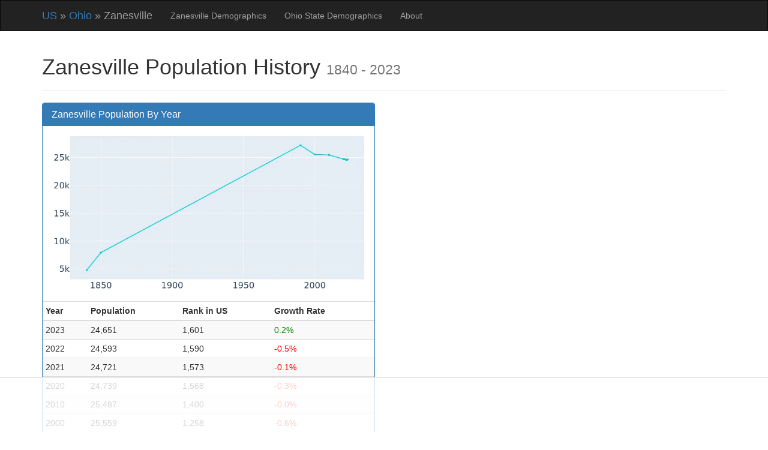

--- FILE ---
content_type: text/html; charset=utf-8
request_url: https://www.biggestuscities.com/city/zanesville-ohio
body_size: 8735
content:

<!DOCTYPE html>
<html lang="en">
    <head>
        <meta charset="utf-8">
        <meta name="viewport" content="width=device-width, initial-scale=1">
        <link rel="apple-touch-icon" sizes="180x180" href="/static/apple-touch-icon.png">
        <link rel="icon" type="image/png" sizes="32x32" href="/static/favicon-32x32.png">
        <link rel="icon" type="image/png" sizes="16x16" href="/static/favicon-16x16.png">
        <link rel="manifest" href="/static/site.webmanifest">
        <meta name="description" content="Access the most recent census population information for Zanesville, Ohio, including a population profile and history.">
        
        

        <title>Zanesville, Ohio Population History | 1840 - 2022</title>

        
        

        

        
        

        <link href="//cdnjs.cloudflare.com/ajax/libs/twitter-bootstrap/3.4.1/css/bootstrap.min.css" rel="stylesheet" crossorigin="anonymous">

        <style>
            
    body {
        font-family: Arial;
    }

    .green {
        color: green;
    }

    .red {
        color: red;
    }

    .margin5 {
        margin-top: 5px;
        margin-bottom: 5px;
    }


            
    .page-header {
        margin-top: 0px;
    }

    .map-image {
        border: 1px solid black;
        margin: 0px auto;
    }

    .population-graph {
        height: 250px;
        margin: 0px auto;
        margin-top: 10px;
        margin-bottom: 20px;
    }

        </style>
        
        
    

    
        <script>
        (function(w, d) {
            w.adthrive = w.adthrive || {};
            w.adthrive.cmd = w.adthrive.cmd || [];
            w.adthrive.plugin = 'adthrive-ads-manual';
            w.adthrive.host = 'ads.adthrive.com';

            var s = d.createElement('script');
            s.async = true;
            s.referrerpolicy='no-referrer-when-downgrade';
            s.src = 'https://' + w.adthrive.host + '/sites/6398ce25079f527cf690f6d2/ads.min.js?referrer=' + w.encodeURIComponent(w.location.href) + '&cb=' + (Math.floor(Math.random() * 100) + 1);
            var n = d.getElementsByTagName('script')[0];
            n.parentNode.insertBefore(s, n);
        })(window, document);
        </script>
    

    </head>

    <body>
        <div class="navbar navbar-inverse" role="navigation" style="margin-bottom: 2px; border-radius: 0;">
            <div class="container">
                <div class="navbar-header">
                    <button type="button" class="navbar-toggle collapsed" data-toggle="collapse" data-target="#navbar" aria-expanded="false" aria-controls="navbar">
                        <span class="icon-bar"></span>
                        <span class="icon-bar"></span>
                        <span class="icon-bar"></span>
                    </button>
                    <span class="navbar-brand">
                        
    <a href="/">US</a>
    &raquo;
    <a href="/oh">Ohio</a>
    &raquo;
    Zanesville

                    </span>
                </div>

                <div id="navbar" class="collapse navbar-collapse">
                    <ul class="nav navbar-nav">
                        
    
        <li>
            <a href="/demographics/oh/zanesville-city">
                Zanesville Demographics
            </a>
        </li>
    
    <li>
        <a href="/demographics/oh">
            Ohio State Demographics
        </a>
    </li>
    <li><a href="/about">About</a></li>

                    </ul>
                </div>
            </div>
        </div>

        
        

        <div class="container" style="margin-top: 20px;">
            
    
    <div class="row row-offcanvas row-offcanvas-right">
        <div class="col-sm-12 col-md-12">
            <div class="page-header">
                <h1>
                    Zanesville Population History
                    <small>1840 - 2023</small>
                </h1>
            </div>
        </div>
    </div>

    <div class="row row-offcanvas row-offcanvas-right">
        <div class="col-lg-6 col-md-6 col-sm-12">
            <div class="panel panel-primary">
                <div class="panel-heading">
                    <h3 class="panel-title">
                        Zanesville Population By Year
                    </h3>
                </div>
                <div class="panel-body text-center">
                    <picture>
                        <source srcset="/city/zanesville-ohio/population-graph" type="image/webp">
                        <img
                          style="object-fit:contain; width: 100%; height: auto;"
                          width="800" height="400"
                          src="/city/zanesville-ohio/population-graph/png"
                          alt="Population Graph For Zanesville, 1840 - 2022" />
                    </picture>
                </div>
                <table class="table table-striped table-condensed table-hover">
                    <thead>
                        <tr>
                            <th>Year</th>
                            <th>Population</th>
                            <th>Rank in US</th>
                            <th>Growth Rate </th>
                        </tr>
                    </thead>
                    <tbody>
                        
                            
                                <tr>
                                    <td>2023</td>
                                    <td>24,651</td>
                                    <td>1,601</td>
                                    
                                        <td><span class="green">
                0.2%
                
            </span>
        </td>
                                    
                                </tr>
                            
                        
                            
                                <tr>
                                    <td>2022</td>
                                    <td>24,593</td>
                                    <td>1,590</td>
                                    
                                        <td>
            <span class="red">
                -0.5%
                
            </span></td>
                                    
                                </tr>
                            
                        
                            
                                <tr>
                                    <td>2021</td>
                                    <td>24,721</td>
                                    <td>1,573</td>
                                    
                                        <td>
            <span class="red">
                -0.1%
                
            </span></td>
                                    
                                </tr>
                            
                        
                            
                                <tr>
                                    <td>2020</td>
                                    <td>24,739</td>
                                    <td>1,568</td>
                                    
                                        <td>
            <span class="red">
                -0.3%
                
            </span></td>
                                    
                                </tr>
                            
                        
                            
                        
                            
                        
                            
                        
                            
                        
                            
                        
                            
                        
                            
                        
                            
                        
                            
                        
                            
                                <tr>
                                    <td>2010</td>
                                    <td>25,487</td>
                                    <td>1,400</td>
                                    
                                        <td>
            <span class="red">
                -0.0%
                
            </span></td>
                                    
                                </tr>
                            
                        
                            
                        
                            
                        
                            
                        
                            
                        
                            
                        
                            
                        
                            
                        
                            
                        
                            
                        
                            
                                <tr>
                                    <td>2000</td>
                                    <td>25,559</td>
                                    <td>1,258</td>
                                    
                                        <td>
            <span class="red">
                -0.6%
                
            </span></td>
                                    
                                </tr>
                            
                        
                            
                                <tr>
                                    <td>1990</td>
                                    <td>27,226</td>
                                    <td>1,026</td>
                                    
                                        <td><span class="green">
                0.9%
                
            </span>
        </td>
                                    
                                </tr>
                            
                        
                            
                                <tr>
                                    <td>1850</td>
                                    <td>7,929</td>
                                    <td>92</td>
                                    
                                        <td><span class="green">
                5.2%
                
            </span>
        </td>
                                    
                                </tr>
                            
                        
                            
                                <tr>
                                    <td>1840</td>
                                    <td>4,766</td>
                                    <td>90</td>
                                    
                                        <td>&ndash;</td>
                                    
                                </tr>
                            
                        
                    </tbody>
                </table>
            </div>
            
            
    
        <h3 style="margin-top: 0px;" id="pop_facts">
            Zanesville Population Facts
        </h3>
    


            
            
            <h4>
            What is the current population of Zanesville?
            </h4>
    <p>
                Based on the latest 2024 data from the US census, the
                current population of Zanesville is 24,651.  Zanesville, Ohio is the 1,601st largest city in the US.
            </p>
            

            
                
                
                <h4>
                What county is Zanesville, Ohio in?
                </h4>
    <p>
                    
                        Zanesville is located entirely in 
                        Muskingum County.
                    
                </p>
                
            

            
                
                    
                    
                    <h4>
                    What is the size of Zanesville, Ohio in square miles?
                    </h4>
    <p>
                        Zanesville has an area of 
                        11.8 square miles.

                        
                        
                    </p>
                    
                
            

            
            
            <h4>
            What was the peak population of Zanesville?
            </h4>
    <p>
                
                    The peak population of Zanesville was in
                    1990, when its population was
                    27,226.
                    
                        In 1990, Zanesville was the
                        1,026th largest city in the US; now
                        its fallen to the 1,601st largest city in
                        the US.
                    
                    Zanesville is currently
                        <span style="color: red;">
                            9.5%
                            smaller
                        </span>
                        than it was in 1990.
                    </p>
                
            </p>
            

            
                
                    
                
                
                <h4>
                    How quickly is Zanesville shrinking?
                    </h4>
    <p>
                    
                        Zanesville has shrunk
                        3.5% 
                        since the year 2000.
                    


                    
                        Zanesville, Ohio's growth is extremely below
                        average.
                        84% of similarly sized
                        cities are growing faster since 2000.
                    
                </p>
                
            

            

            
                
                
                <h4>
                What is the population density of Zanesville, Ohio?
                </h4>
    <p>
                Zanesville has a population density of
                2,165.8 people
                per square mile.

                
                
                </p>
                
            

            
    
        <h3 style="margin-top: 25px;" id="demographics">
            Zanesville Demographics
        </h3>
    


            
                

                
                    
                    
                    <h4>
                    What is the voting age population of Zanesville, Ohio?
                    </h4>
    <p>
                        The total voting age population of Zanesville, Ohio, meaning US citizens 18 or older, is 18,951.  The voting age population is 44.1% male and 55.9% female.
                    </p>
                    
                

                
                
                    
                    
                    <h4>
                    What percentage of Zanesville, Ohio residents are senior citizens?
                    </h4>
    <p>
                        According to the latest census statistics, 17.6% of
                        the residents of Zanesville are 65 or older.
                    </p>
                    
                

                
                    

    
    
        
    

    

    
   
    
        <div class="adthrive-content-ad" style="min-height: 120px;">
            
        </div>
    
                    
                    

                    
                    <h4>
                    What are the racial demographics of Zanesville, Ohio?
                    </h4>
    <p> 
                        The racial demographics of Zanesville are 83.9% White, 7.5% Black, 6.6% Two or more races, 0.9% Other, 0.6% American Indian and 0.5% Asian.
                        
                            Additionally, 2.3% of the population identifies as Hispanic.
                        
                    </p>
                    
                

                
                
                    
                    
                    <h4>
                    What percentage of Zanesville, Ohio residents are below the poverty line?
                    </h4>
    <p>
                        In Zanesville, 30.1% of
                        residents have an income below the poverty line, and the child poverty rate
                        is 50.2%.
                        On a per-household basis,
                        25.9% of families are below
                        the poverty line in Zanesville.
                    </p>
                    
                

                
                
                    
                    
                    <h4>
                    What percentage of Zanesville, Ohio residents are in the labor force?
                    </h4>
    <p>
                        Among those aged 16 and older, 53.4% of
                        Zanesville residents are in the labor force.
                    </p>
                    
                

                

    
    
        
    

    

    
   
    
        <div class="adthrive-content-ad" style="min-height: 120px;">
            
        </div>
    

                
                
                    
                    
                    <h4>
                    What are the education levels among Zanesville, Ohio residents?
                    </h4>
    <p>
                        Among the adult population 25 years old and over,
                        83.6% of
                        Zanesville residents have at least a high school degree or
                        equivalent, 12.1%
                        have a bachelor's degree and 4.8%
                        have a graduate or professional degree.
                    </p>
                    
                

                
                
                    
                    
                    <h4>
                    What percentage of Zanesville, Ohio residents speak a non-English language at home?
                    </h4>
    <p>
                        Among Zanesville residents aged 5 and older, 1.8% of them speak a non-English language at home.
                        Broken down by language:
                        0.6% of residents speak Spanish at home,
                        0.5% speak an Indo-European language, and
                        0.4% speak an Asian language.

                    </p>
                    
                

                
    
        <h3 style="margin-top: 25px;" id="labor">
            Zanesville Income &amp; Labor Statistics
        </h3>
    


                
                
                    
                    
                    <h4>
                    What is the unemployment rate in Zanesville, Ohio?
                    </h4>
    <p>
                        The unemployment rate in Zanesville is 10.2%, which is calculated among residents aged 16 or older who are in the labor force.
                    </p>
                    
                

                
                
                    
                    
                    <h4>
                    What percentage of Zanesville, Ohio residents work for the government?
                    </h4>
    <p>
                        In Zanesville, 7.9% of the
                        residents in the non-military labor force 
                        are employed by the local, state and federal government.
                    </p>
                    
                

                

    
    
        
    

    

    
   
    
        <div class="adthrive-content-ad" style="min-height: 120px;">
            
        </div>
    

                
                
                    
                    
                    <h4>
                    What is the median income in Zanesville, Ohio?
                    </h4>
    <p>
                        The median household income in Zanesville is $30,345.
                    </p>
                    
                

                
    
        <h3 style="margin-top: 25px;" id="housing">
            Zanesville Housing &amp; Rent Statistics
        </h3>
    


                
                
                    
                    
                    <h4>
                    What percentage of housing units are owner-occupied in Zanesville, Ohio?
                    </h4>
    <p>
                        In Zanesville, 42.8% of housing units
                        are occupied by their owners.
                    </p>
                    
                

                
                
                    
                    
                    <h4>
                    What percentage of housing units are rented in Zanesville, Ohio?
                    </h4>
    <p>
                        Renters occupy 57.2% of housing units in
                        Zanesville.
                    </p>
                    
                

                
                
                    
                    
                    <h4>
                    What percentage of Zanesville, Ohio housing units were built before 1940?
                    </h4>
    <p>
                        Of all the housing units in Zanesville,
                        41.2% of them were build before 1940.
                    </p>
                    
                

                
                

                
                    
                    
                    <h4>
                    What percentage of Zanesville, Ohio housing units were built after 2000?
                    </h4>
    <p>
                        In Zanesville, 7.9% of the 
                        total housing units were built
                        
                            after the year 2000, which is approximately 
                            
                                970 units.
                            
                        
                    </p>
                    
                
                
                
                
                    
                    
                    <h4>
                    What is the median monthly rent in Zanesville, Ohio?
                    </h4>
    <p>
                        The median gross monthly rent payment for renters in Zanesville is
                        $718.
                    </p>
                    
                

                
                
                    
                    
                    <h4>
                    What percentage of households in Zanesville, Ohio have broadband internet?
                    </h4>
    <p>
                        In Zanesville, 74.4% of households have
                        an active broadband internet connection.
                    </p>
                    
                
            
        </div>
    </div>
    <div class="row row-offcanvas row-offcanvas-right">
        <div class="col-lg-6 col-md-6 col-sm-12">
            
                <div class="panel panel-primary">
                    <div class="panel-default">
                        <div class="panel-heading">
                            <h3 class="panel-title">
                                Similarly Sized Cities In Ohio
                            </h3>
                        </div>
                    </div>
                    <div class="table-responsive">
                        <table class="table table-striped table-condensed table-hover">
                            <tr>
                                <th>US Rank</th>
                                <th>Name</th>
                                <th>Population</th>
                                <th>Growth<br>2000-2023</th>
                            </tr>
                            
                                <tr class="alt0">
                                    <td>1533</td>
                                    <td>
                                        
                                            <a href="/city/xenia-ohio">
                                                Xenia
                                            </a>
                                        
                                    </td>
                                    <td>
                                        25,725
                                    </td>
                                    <td>
                                        <span class="green">
                5.8%
                
            </span>
        
                                    </td>
                                </tr>
                            
                                <tr class="alt1">
                                    <td>1551</td>
                                    <td>
                                        
                                            <a href="/city/avon-ohio">
                                                Avon
                                            </a>
                                        
                                    </td>
                                    <td>
                                        25,403
                                    </td>
                                    <td>
                                        <span class="green">
                118.8%
                
            </span>
        
                                    </td>
                                </tr>
                            
                                <tr class="alt0">
                                    <td>1561</td>
                                    <td>
                                        
                                            <a href="/city/pickerington-ohio">
                                                Pickerington
                                            </a>
                                        
                                    </td>
                                    <td>
                                        25,256
                                    </td>
                                    <td>
                                        <span class="green">
                151.8%
                
            </span>
        
                                    </td>
                                </tr>
                            
                                <tr class="alt1">
                                    <td>1563</td>
                                    <td>
                                        
                                            <a href="/city/perrysburg-ohio">
                                                Perrysburg
                                            </a>
                                        
                                    </td>
                                    <td>
                                        25,236
                                    </td>
                                    <td>
                                        <span class="green">
                42.9%
                
            </span>
        
                                    </td>
                                </tr>
                            
                                <tr class="alt0">
                                    <td>1597</td>
                                    <td>
                                        
                                            <a href="/city/wadsworth-ohio">
                                                Wadsworth
                                            </a>
                                        
                                    </td>
                                    <td>
                                        24,709
                                    </td>
                                    <td>
                                        <span class="green">
                32.8%
                
            </span>
        
                                    </td>
                                </tr>
                            
                                <tr class="alt1">
                                    <td>1600</td>
                                    <td>
                                        
                                            <a href="/city/athens-ohio">
                                                Athens
                                            </a>
                                        
                                    </td>
                                    <td>
                                        24,673
                                    </td>
                                    <td>
                                        <span class="green">
                15.4%
                
            </span>
        
                                    </td>
                                </tr>
                            
                                <tr class="alt0">
                                    <td>1601</td>
                                    <td>
                                        
                                            <strong>Zanesville</strong>
                                        
                                    </td>
                                    <td>
                                        24,651
                                    </td>
                                    <td>
                                        
            <span class="red">
                -3.5%
                
            </span>
                                    </td>
                                </tr>
                            
                                <tr class="alt1">
                                    <td>1608</td>
                                    <td>
                                        
                                            <a href="/city/barberton-ohio">
                                                Barberton
                                            </a>
                                        
                                    </td>
                                    <td>
                                        24,563
                                    </td>
                                    <td>
                                        
            <span class="red">
                -12.0%
                
            </span>
                                    </td>
                                </tr>
                            
                                <tr class="alt0">
                                    <td>1617</td>
                                    <td>
                                        
                                            <a href="/city/riverside-ohio">
                                                Riverside
                                            </a>
                                        
                                    </td>
                                    <td>
                                        24,340
                                    </td>
                                    <td>
                                        
            <span class="red">
                -9.8%
                
            </span>
                                    </td>
                                </tr>
                            
                                <tr class="alt1">
                                    <td>1626</td>
                                    <td>
                                        
                                            <a href="/city/sandusky-ohio">
                                                Sandusky
                                            </a>
                                        
                                    </td>
                                    <td>
                                        24,241
                                    </td>
                                    <td>
                                        
            <span class="red">
                -12.8%
                
            </span>
                                    </td>
                                </tr>
                            
                                <tr class="alt0">
                                    <td>1631</td>
                                    <td>
                                        
                                            <a href="/city/willoughby-ohio">
                                                Willoughby
                                            </a>
                                        
                                    </td>
                                    <td>
                                        24,163
                                    </td>
                                    <td>
                                        <span class="green">
                6.8%
                
            </span>
        
                                    </td>
                                </tr>
                            
                                <tr class="alt1">
                                    <td>1659</td>
                                    <td>
                                        
                                            <a href="/city/solon-ohio">
                                                Solon
                                            </a>
                                        
                                    </td>
                                    <td>
                                        23,702
                                    </td>
                                    <td>
                                        <span class="green">
                8.5%
                
            </span>
        
                                    </td>
                                </tr>
                            
                                <tr class="alt0">
                                    <td>1697</td>
                                    <td>
                                        
                                            <a href="/city/maple-heights-ohio">
                                                Maple Heights
                                            </a>
                                        
                                    </td>
                                    <td>
                                        22,984
                                    </td>
                                    <td>
                                        
            <span class="red">
                -11.9%
                
            </span>
                                    </td>
                                </tr>
                            
                        </table>
                    </div>
                </div>
            

            
                <div class="panel panel-primary">
                    <div class="panel-default">
                        <div class="panel-heading">
                            <h3 class="panel-title">
                                Similarly Sized Cities In US
                            </h3>
                        </div>
                    </div>
                    <div class="table-responsive">
                        <table class="table table-striped table-condensed table-hover">
                            <tr>
                                <th>US Rank</th>
                                <th>Name</th>
                                <th>Population</th>
                                <th>Growth<br>2000-2023</th>
                            </tr>
                            
                                <tr class="alt0">
                                    <td>1595</td>
                                    <td>
                                        
                                            <a href="/city/mercer-island-washington">
                                                Mercer Island, Washington
                                            </a>
                                        
                                    </td>
                                    <td>
                                        24,742
                                    </td>
                                    <td>
                                        <span class="green">
                12.1%
                
            </span>
        
                                    </td>
                                </tr>
                            
                                <tr class="alt1">
                                    <td>1596</td>
                                    <td>
                                        
                                            <a href="/city/newport-rhode-island">
                                                Newport, Rhode Island
                                            </a>
                                        
                                    </td>
                                    <td>
                                        24,717
                                    </td>
                                    <td>
                                        
            <span class="red">
                -6.7%
                
            </span>
                                    </td>
                                </tr>
                            
                                <tr class="alt0">
                                    <td>1597</td>
                                    <td>
                                        
                                            <a href="/city/wadsworth-ohio">
                                                Wadsworth, Ohio
                                            </a>
                                        
                                    </td>
                                    <td>
                                        24,709
                                    </td>
                                    <td>
                                        <span class="green">
                32.8%
                
            </span>
        
                                    </td>
                                </tr>
                            
                                <tr class="alt1">
                                    <td>1598</td>
                                    <td>
                                        
                                            <a href="/city/romulus-michigan">
                                                Romulus, Michigan
                                            </a>
                                        
                                    </td>
                                    <td>
                                        24,702
                                    </td>
                                    <td>
                                        <span class="green">
                7.2%
                
            </span>
        
                                    </td>
                                </tr>
                            
                                <tr class="alt0">
                                    <td>1599</td>
                                    <td>
                                        
                                            <a href="/city/yorkville-illinois">
                                                Yorkville, Illinois
                                            </a>
                                        
                                    </td>
                                    <td>
                                        24,693
                                    </td>
                                    <td>
                                        <span class="green">
                274.9%
                
            </span>
        
                                    </td>
                                </tr>
                            
                                <tr class="alt1">
                                    <td>1600</td>
                                    <td>
                                        
                                            <a href="/city/athens-ohio">
                                                Athens, Ohio
                                            </a>
                                        
                                    </td>
                                    <td>
                                        24,673
                                    </td>
                                    <td>
                                        <span class="green">
                15.4%
                
            </span>
        
                                    </td>
                                </tr>
                            
                                <tr class="alt0">
                                    <td>1601</td>
                                    <td>
                                        
                                            <strong>Zanesville, Ohio</strong>
                                        
                                    </td>
                                    <td>
                                        24,651
                                    </td>
                                    <td>
                                        
            <span class="red">
                -3.5%
                
            </span>
                                    </td>
                                </tr>
                            
                                <tr class="alt1">
                                    <td>1602</td>
                                    <td>
                                        
                                            <a href="/city/faribault-minnesota">
                                                Faribault, Minnesota
                                            </a>
                                        
                                    </td>
                                    <td>
                                        24,642
                                    </td>
                                    <td>
                                        <span class="green">
                17.4%
                
            </span>
        
                                    </td>
                                </tr>
                            
                                <tr class="alt0">
                                    <td>1603</td>
                                    <td>
                                        
                                            <a href="/city/johnston-iowa">
                                                Johnston, Iowa
                                            </a>
                                        
                                    </td>
                                    <td>
                                        24,640
                                    </td>
                                    <td>
                                        <span class="green">
                173.9%
                
            </span>
        
                                    </td>
                                </tr>
                            
                                <tr class="alt1">
                                    <td>1604</td>
                                    <td>
                                        
                                            <a href="/city/fate-texas">
                                                Fate, Texas
                                            </a>
                                        
                                    </td>
                                    <td>
                                        24,626
                                    </td>
                                    <td>
                                        <span class="green">
                3990.6%
                
            </span>
        
                                    </td>
                                </tr>
                            
                                <tr class="alt0">
                                    <td>1605</td>
                                    <td>
                                        
                                            <a href="/city/fort-dodge-iowa">
                                                Fort Dodge, Iowa
                                            </a>
                                        
                                    </td>
                                    <td>
                                        24,591
                                    </td>
                                    <td>
                                        
            <span class="red">
                -6.4%
                
            </span>
                                    </td>
                                </tr>
                            
                                <tr class="alt1">
                                    <td>1606</td>
                                    <td>
                                        
                                            <a href="/city/kingsville-texas">
                                                Kingsville, Texas
                                            </a>
                                        
                                    </td>
                                    <td>
                                        24,586
                                    </td>
                                    <td>
                                        
            <span class="red">
                -3.6%
                
            </span>
                                    </td>
                                </tr>
                            
                                <tr class="alt0">
                                    <td>1607</td>
                                    <td>
                                        
                                            <a href="/city/mandan-north-dakota">
                                                Mandan, North Dakota
                                            </a>
                                        
                                    </td>
                                    <td>
                                        24,586
                                    </td>
                                    <td>
                                        <span class="green">
                46.5%
                
            </span>
        
                                    </td>
                                </tr>
                            
                        </table>
                    </div>
                </div>
            
        </div>
    </div>
    <script type="application/ld+json">
        {
    "@context": "https://schema.org",
    "@type": "FAQPage",
    "mainEntity": [
        {
            "@type": "Question",
            "acceptedAnswer": {
                "@type": "Answer",
                "text": "Based on the latest 2024 data from the US census, the current population of Zanesville is 24,651. Zanesville, Ohio is the 1,601st largest city in the US."
            },
            "name": "What is the current population of Zanesville?"
        },
        {
            "@type": "Question",
            "acceptedAnswer": {
                "@type": "Answer",
                "text": "Zanesville is located entirely in Muskingum County."
            },
            "name": "What county is Zanesville, Ohio in?"
        },
        {
            "@type": "Question",
            "acceptedAnswer": {
                "@type": "Answer",
                "text": "Zanesville has an area of 11.8 square miles."
            },
            "name": "What is the size of Zanesville, Ohio in square miles?"
        },
        {
            "@type": "Question",
            "acceptedAnswer": {
                "@type": "Answer",
                "text": "The peak population of Zanesville was in 1990, when its population was 27,226. In 1990, Zanesville was the 1,026th largest city in the US; now its fallen to the 1,601st largest city in the US. Zanesville is currently  9.5% smaller  than it was in 1990."
            },
            "name": "What was the peak population of Zanesville?"
        },
        {
            "@type": "Question",
            "acceptedAnswer": {
                "@type": "Answer",
                "text": "Zanesville has shrunk 3.5% since the year 2000. Zanesville, Ohio\u0027s growth is extremely below average. 84% of similarly sized cities are growing faster since 2000."
            },
            "name": "How quickly is Zanesville shrinking?"
        },
        {
            "@type": "Question",
            "acceptedAnswer": {
                "@type": "Answer",
                "text": "Zanesville has a population density of 2,165.8 people per square mile."
            },
            "name": "What is the population density of Zanesville, Ohio?"
        },
        {
            "@type": "Question",
            "acceptedAnswer": {
                "@type": "Answer",
                "text": "The total voting age population of Zanesville, Ohio, meaning US citizens 18 or older, is 18,951. The voting age population is 44.1% male and 55.9% female."
            },
            "name": "What is the voting age population of Zanesville, Ohio?"
        },
        {
            "@type": "Question",
            "acceptedAnswer": {
                "@type": "Answer",
                "text": "According to the latest census statistics, 17.6% of the residents of Zanesville are 65 or older."
            },
            "name": "What percentage of Zanesville, Ohio residents are senior citizens?"
        },
        {
            "@type": "Question",
            "acceptedAnswer": {
                "@type": "Answer",
                "text": "The racial demographics of Zanesville are 83.9% White, 7.5% Black, 6.6% Two or more races, 0.9% Other, 0.6% American Indian and 0.5% Asian. Additionally, 2.3% of the population identifies as Hispanic."
            },
            "name": "What are the racial demographics of Zanesville, Ohio?"
        },
        {
            "@type": "Question",
            "acceptedAnswer": {
                "@type": "Answer",
                "text": "In Zanesville, 30.1% of residents have an income below the poverty line, and the child poverty rate is 50.2%. On a per-household basis, 25.9% of families are below the poverty line in Zanesville."
            },
            "name": "What percentage of Zanesville, Ohio residents are below the poverty line?"
        },
        {
            "@type": "Question",
            "acceptedAnswer": {
                "@type": "Answer",
                "text": "Among those aged 16 and older, 53.4% of Zanesville residents are in the labor force."
            },
            "name": "What percentage of Zanesville, Ohio residents are in the labor force?"
        },
        {
            "@type": "Question",
            "acceptedAnswer": {
                "@type": "Answer",
                "text": "Among the adult population 25 years old and over, 83.6% of Zanesville residents have at least a high school degree or equivalent, 12.1% have a bachelor\u0027s degree and 4.8% have a graduate or professional degree."
            },
            "name": "What are the education levels among Zanesville, Ohio residents?"
        },
        {
            "@type": "Question",
            "acceptedAnswer": {
                "@type": "Answer",
                "text": "Among Zanesville residents aged 5 and older, 1.8% of them speak a non-English language at home. Broken down by language: 0.6% of residents speak Spanish at home, 0.5% speak an Indo-European language, and 0.4% speak an Asian language."
            },
            "name": "What percentage of Zanesville, Ohio residents speak a non-English language at home?"
        },
        {
            "@type": "Question",
            "acceptedAnswer": {
                "@type": "Answer",
                "text": "The unemployment rate in Zanesville is 10.2%, which is calculated among residents aged 16 or older who are in the labor force."
            },
            "name": "What is the unemployment rate in Zanesville, Ohio?"
        },
        {
            "@type": "Question",
            "acceptedAnswer": {
                "@type": "Answer",
                "text": "In Zanesville, 7.9% of the residents in the non-military labor force are employed by the local, state and federal government."
            },
            "name": "What percentage of Zanesville, Ohio residents work for the government?"
        },
        {
            "@type": "Question",
            "acceptedAnswer": {
                "@type": "Answer",
                "text": "The median household income in Zanesville is $30,345."
            },
            "name": "What is the median income in Zanesville, Ohio?"
        },
        {
            "@type": "Question",
            "acceptedAnswer": {
                "@type": "Answer",
                "text": "In Zanesville, 42.8% of housing units are occupied by their owners."
            },
            "name": "What percentage of housing units are owner-occupied in Zanesville, Ohio?"
        },
        {
            "@type": "Question",
            "acceptedAnswer": {
                "@type": "Answer",
                "text": "Renters occupy 57.2% of housing units in Zanesville."
            },
            "name": "What percentage of housing units are rented in Zanesville, Ohio?"
        },
        {
            "@type": "Question",
            "acceptedAnswer": {
                "@type": "Answer",
                "text": "Of all the housing units in Zanesville, 41.2% of them were build before 1940."
            },
            "name": "What percentage of Zanesville, Ohio housing units were built before 1940?"
        },
        {
            "@type": "Question",
            "acceptedAnswer": {
                "@type": "Answer",
                "text": "In Zanesville, 7.9% of the total housing units were built after the year 2000, which is approximately 970 units."
            },
            "name": "What percentage of Zanesville, Ohio housing units were built after 2000?"
        },
        {
            "@type": "Question",
            "acceptedAnswer": {
                "@type": "Answer",
                "text": "The median gross monthly rent payment for renters in Zanesville is $718."
            },
            "name": "What is the median monthly rent in Zanesville, Ohio?"
        },
        {
            "@type": "Question",
            "acceptedAnswer": {
                "@type": "Answer",
                "text": "In Zanesville, 74.4% of households have an active broadband internet connection."
            },
            "name": "What percentage of households in Zanesville, Ohio have broadband internet?"
        }
    ]
}
    </script>

        </div>

        <div class="container">
            <hr style="border-top: 1px solid #333;">

            
            

            <p class="text-muted">
                &copy; 2025 www.biggestuscities.com, All Rights Reserved &bull; <a href="/privacy">Privacy Policy</a> &bull; Last updated: Jan 2, 2025
            </p>
        </div>

        
    
        <script defer data-domain="biggestuscities.com" src="https://plausible.io/js/script.js"></script>
        <script async src="https://www.googletagmanager.com/gtag/js?id=G-0LQL7DKVFW"></script>
        <script>
        window.dataLayer = window.dataLayer || [];
        function gtag(){dataLayer.push(arguments);}
        gtag('js', new Date());
        gtag('config', 'G-0LQL7DKVFW');
        </script>
    


        
            <script src="//cdnjs.cloudflare.com/ajax/libs/jquery/3.6.0/jquery.min.js" crossorigin="anonymous"></script>
        
            <script src="//cdnjs.cloudflare.com/ajax/libs/twitter-bootstrap/3.4.1/js/bootstrap.min.js" crossorigin="anonymous"></script>
        

        <script>
            $(function () {
                $('[data-toggle="tooltip"]').tooltip();
            });
        </script>

        
        
    </body>
</html>



--- FILE ---
content_type: text/html
request_url: https://api.intentiq.com/profiles_engine/ProfilesEngineServlet?at=39&mi=10&dpi=936734067&pt=17&dpn=1&iiqidtype=2&iiqpcid=a24b780b-1369-49cd-8721-21e019caaeaa&iiqpciddate=1766780700641&pcid=bd6fc383-5c25-438d-a309-12a9d1b2f0b1&idtype=3&gdpr=0&japs=false&jaesc=0&jafc=0&jaensc=0&jsver=0.33&testGroup=A&source=pbjs&ABTestingConfigurationSource=group&abtg=A&vrref=https%3A%2F%2Fwww.biggestuscities.com
body_size: 53
content:
{"abPercentage":97,"adt":1,"ct":2,"isOptedOut":false,"data":{"eids":[]},"dbsaved":"false","ls":true,"cttl":86400000,"abTestUuid":"g_95f9689d-84d3-4350-83af-2800c4a0f569","tc":9,"sid":-203150697}

--- FILE ---
content_type: text/html; charset=utf-8
request_url: https://www.google.com/recaptcha/api2/aframe
body_size: 266
content:
<!DOCTYPE HTML><html><head><meta http-equiv="content-type" content="text/html; charset=UTF-8"></head><body><script nonce="4Fs7UQnfW0f4A5md-E0lDg">/** Anti-fraud and anti-abuse applications only. See google.com/recaptcha */ try{var clients={'sodar':'https://pagead2.googlesyndication.com/pagead/sodar?'};window.addEventListener("message",function(a){try{if(a.source===window.parent){var b=JSON.parse(a.data);var c=clients[b['id']];if(c){var d=document.createElement('img');d.src=c+b['params']+'&rc='+(localStorage.getItem("rc::a")?sessionStorage.getItem("rc::b"):"");window.document.body.appendChild(d);sessionStorage.setItem("rc::e",parseInt(sessionStorage.getItem("rc::e")||0)+1);localStorage.setItem("rc::h",'1766780708362');}}}catch(b){}});window.parent.postMessage("_grecaptcha_ready", "*");}catch(b){}</script></body></html>

--- FILE ---
content_type: text/plain
request_url: https://rtb.openx.net/openrtbb/prebidjs
body_size: -230
content:
{"id":"5db2ec5b-3835-4c32-8070-79b55fb32b28","nbr":0}

--- FILE ---
content_type: text/plain; charset=UTF-8
request_url: https://at.teads.tv/fpc?analytics_tag_id=PUB_17002&tfpvi=&gdpr_consent=&gdpr_status=22&gdpr_reason=220&ccpa_consent=&sv=prebid-v1
body_size: 56
content:
YjYzNmE5MjQtMDc3NC00MGU1LWE1ODktNGMwZWNlNGY0YjEwIy05LTg=

--- FILE ---
content_type: text/plain
request_url: https://rtb.openx.net/openrtbb/prebidjs
body_size: -230
content:
{"id":"4079dc4f-7f97-4f4f-a243-841559363c1a","nbr":0}

--- FILE ---
content_type: text/plain
request_url: https://rtb.openx.net/openrtbb/prebidjs
body_size: -230
content:
{"id":"a5871282-3b11-4154-8428-834cdbcabe64","nbr":0}

--- FILE ---
content_type: text/plain
request_url: https://rtb.openx.net/openrtbb/prebidjs
body_size: -230
content:
{"id":"703aa5f1-2239-42cf-ba8a-2e26b69ebc0e","nbr":0}

--- FILE ---
content_type: text/plain
request_url: https://rtb.openx.net/openrtbb/prebidjs
body_size: -86
content:
{"id":"fa13c81a-f254-48de-9e1f-260a23dd968b","nbr":0}

--- FILE ---
content_type: text/plain
request_url: https://rtb.openx.net/openrtbb/prebidjs
body_size: -230
content:
{"id":"71fb00d0-ebca-4446-85c2-a18ff832a827","nbr":0}

--- FILE ---
content_type: text/plain
request_url: https://rtb.openx.net/openrtbb/prebidjs
body_size: -230
content:
{"id":"9e7f3a18-66ef-4c6b-84c1-d4620a78b77e","nbr":0}

--- FILE ---
content_type: text/plain; charset=utf-8
request_url: https://ads.adthrive.com/http-api/cv2
body_size: 3957
content:
{"om":["-Cu7eRsD_do","0012tw9t","08tx68p2","0hdg4xbh","0r31j41j","1","1011_302_56233468","1011_302_56233474","1011_302_56241517","1011_302_56528113","1011_74_17476757","11142692","1185:1610282667","1185:1610291034","11896988","11999803","12010080","12122835","12123650","12124281","124843_4","124848_3","125214_3","125216_3","14rl7sir","1606221","1610282620","1610282667","1610291034","1611092","17_24632125","17_24766949","17_24766967","17_24767216","17_24767573","1986:681102614","1986:681102625","1986:693421524","1qt50lr4","1rss816r","1x13wnw0","202430_200_EAAYACogKjJcNfFnWX5BqnSNZjVxncrn4TFlG3jZB.Nz9up50.UyBEs0jLM_","202430_200_EAAYACogm2rla2j8tCqKMh1pUNB59ocq9MKD7b2204KQQboj6owyBP8v7oQ_","206_543094","2132:43435717","222tsaq1","2249:648232015","2249:695883749","2307:14rl7sir","2307:3x0anv53","2307:74z5vm6r","2307:8c55u1ql","2307:8jbvjbqi","2307:bpecuyjx","2307:brb59cr2","2307:dml6t80m","2307:h1xpwwfs","2307:hqpx3mdg","2307:ill3o8hq","2307:jk9x63yf","2307:mehhq329","2307:odgtmi02","2307:psrn0dap","2307:r3vftkab","2307:sx38fk19","2307:xbd0mxik","2307:xe7etvhg","2409_25495_176_CR52092922","2409_25495_176_CR52092954","2409_25495_176_CR52092957","2409_25495_176_CR52092959","2409_25495_176_CR52153848","2409_25495_176_CR52178314","2409_25495_176_CR52186411","2409_25495_176_CR52190520","25048614","253484-1640962","25_4t751hhv","25_4tgls8cg","25_h34llbex","25_hr4g65ew","25_jh1tgf7w","25_l0vf9ine","25_msmzslff","25_ne3nopda","25_nkoe9xcl","25_olne4jfp","25_oz31jrd0","25_pkm2ylid","25_r174j0lk","25_sqmqxvaf","25_w4z6q6en","25_xnzjm1z9","25_y0rce1ti","25_yi6qlg3p","25_ztlksnbe","262594","2715_9888_262592","2715_9888_262594","2760:176_CR52190519","2760:176_CR52190520","29257601","29414696","29414765","29_644014565","29_644014688","29_648969104","2xu9ksr7","306_24766968","306_24767573","31334470","31809564","32444230","33298ctf6xb","3335_73_681102614","3335_73_681102616","3335_73_693421524","33619361","34182009","3490:CR52092923","3490:CR52175339","3490:CR52178316","36136117","3646_185414_T25218954","3658_15113_mehhq329","3658_152738_vcf38as9","3658_22070_ill3o8hq","3658_582283_xe7etvhg","3658_66287_nn71e0z5","36817376","36847501498","381513943572","39724743","3LMBEkP-wis","3u2vm7xl","3x0anv53","3x7t8epg","409_189400","409_216406","409_216416","409_223589","409_223599","409_225976","409_225977","409_225978","409_225980","409_225982","409_225986","409_226312","409_226321","409_226332","409_227223","409_227235","409_228346","409_228370","42231876","42420965","42569692","436396566","44629254","44r72quo","45572984","458901553568","46_12124281","47183733","47191398","481703827","485027845327","49185684","4941618","4fk9nxse","4g9gw599","4qxmmgd2","4tgls8cg","4zai8e8t","5026590063","514819301","521_425_200170","521_425_200173","521_425_200176","521_425_200255","521_425_200264","521_425_200296","521_425_200297","521_425_200302","521_425_200303","521_425_200304","521_425_200306","521_425_200409","521_425_200713","521_425_200740","522709","522_119_6099807","523_354_660e5fec0c47f653c6684fd5","523_354_660e5fee0c47f653c6684fe2","523_354_7628","53v6aquw","542854698","543093","543094","544496","5510:2xu9ksr7","5510:9jthdrjt","5510:khrc9fv4","5510:mehhq329","5510:rcue9ik0","5510:zfu4w0gu","55116643","55116647","55344633","5563_66529_OADD2.1173178935860801_1TOVIQMMMC72QTA","557_409_216396","557_409_220344","557_409_223599","557_409_228065","558_93_odgtmi02","558_93_oz31jrd0","558_93_qqvgscdx","558_93_yi6qlg3p","560_74_16677739","560_74_17476754","560_74_17476757","560_74_17894673","577217423","577217840","577217955","5826503319","583955608059003480","585148770643753882","588062576109","589150030","592526847609973673","59740412","59873230","5989_84349_553781220","5uf0zwne","5xqje4vt","600618969","6026548897","603485497","60490783","60884243","60884327","61085224","61102880","61174500","61210719","61212109","6126573187","6126573203","614105104","61444661","61444664","616743176","616743230","616743278","616743344","616969845","616978290","617083207","617083324","617083336","617083342","617083372","618428267","61916211","61916223","61932920","61932925","61932933","619643055","622726527","622727226","623068943","623070032","62324081","623259810","623259813","624610019","624610718","624614072","624919690","62499748","626973455","6365_61796_782719861657","6365_61796_782811335693","643476627005","643566105","643566478","643566487","643568860","643568866","644014589","644014592","644014597","644014600","644014603","644014610","644014611","644014615","644014628","644014691","644410562","644410571","648969050","648969056","656487614","659216891404","668547507","678033886","680487838","680597458938","680_99480_614105094","680_99480_614105095","680_99480_614105101","680_99480_614105104","680_99480_614105105","680_99480_614105109","680_99480_644014603","680_99480_644014610","680_99480_672646676","681102625","682541827","684494349","690_99485_1610282620","692265706","693421524","6ghnjsoi","6k5gjis0","7255_121665_adswizz-231540","74243_74_17476754","74243_74_17476755","74243_74_17476757","7442109_74_17894673","7443486","7560247","7618517","7669384","7669403","76d9w8jy","7814859","785326944429","794di3me","7cmeqmw8","7kzekiwm","7qa8u1vt","7zr1jcxc","8064027","8064082","8078705","8078706","8078707","8078886","8083699","8106625","8117515","8124924","8124925","8124927","8132637","84296123","84296124","84296131","84578144","85445185","8564740","8b5u826e","8c55u1ql","8g7csly0","8j298bvjbqi","8jbvjbqi","8rya6842","8t0omp70","8uc4eent","8wugqkk0","93_ep8xpywb","97_7560247","97_8078886","9jthdrjt","9k7edc1n","9lxdy59h","9neauo71","FrzJkSijrAk","JXOHUKUPzjU","NplsJAxRH1w","Rno6AJZ2sVI","a4djti9o","a7w365s6","ab5fvuze","aclih18f","af01h8fr","assmsqfv","b2zmanqd","b3sqze11","b821sjax","bap2vhho","bk298fkhqrx","bkfkhqrx","bnpe74hh","bpecuyjx","c75ffox0","c7gj8qdl","cjdrzael","cm7hzyuq","cn7vtp3w","cr-8itw2d8r87rgv2","cr-9hxzbqc08jrgv2","cr-a9s2xf0uubwj","cr-aav1zg0qubwj","cr-aav1zg0wubwj","cr-aav22g2wubwj","cr-aavwye1subwj","cr-aawz2m5xubwj","cr-aawz3i6qubwj","cr-deyu1dzst7tmu","cr-uk6amg1yu9vd","cr223-e7uyzk6qxeu","crlm07ve","dcbvjefd","dd5w37cl","dml6t80m","dthxynh7","dzn3z50z","e9311a2c-813f-49dd-b801-8ebd1795b4d9","f2u8e0cj","f6ik4wlr","f6onaxdy","gb15fest","gbhlwvp4","gk29jkem","gvyb44eh","h0cw921b","h1xpwwfs","hueqprai","i1jwyggo","ib1o62yz","ib2981o62yz","ico8jsxy","ill3o8hq","ina22aoi","ix382tf5","iysyil4n","jk9x63yf","k403b7b2","khrc9fv4","kli1n6qv","ky1luiq8","l2d6dxo1","l2s786m6","l8j3yzmv","m3jb38o7","mehhq329","ms298mzslff","ms9nn2og","mveriw6k","n6r9qycr","n708lshf","n729808lshf","n9diah1c","nh9z8430","nk298oe9xcl","nn71e0z5","npkuvcja","nz2fsffg","o924ziw9","o9a2iujw","od2fhhih","odgtmi02","oril4wg7","oz31jrd0","psrn0dap","purncoqw","qq298vgscdx","qqvgscdx","qtv8hvq3","r0a6qrnu","r3vftkab","ralux098","rcue9ik0","rmccapeb","rmwej97v","rrlikvt1","ry7f7url","t79wew4i","tjrk1rop","tmpfeivp","vepbkpcp","w0nu7ddu","w3oyc5m5","w9rrkd9n","wra9jifv","x25n5tnj","x61c6oxa","x716iscu","xb298d0mxik","xbd0mxik","xe7etvhg","xfs99vfh","xuoyjzhn","yi6qlg3p","zfu4w0gu","zwzjgvpw","7979132","7979135"],"pmp":[],"adomains":["1md.org","a4g.com","about.bugmd.com","acelauncher.com","adameve.com","adelion.com","adp3.net","advenuedsp.com","aibidauction.com","aibidsrv.com","akusoli.com","allofmpls.org","arkeero.net","ato.mx","avazutracking.net","avid-ad-server.com","avid-adserver.com","avidadserver.com","aztracking.net","bc-sys.com","bcc-ads.com","bidderrtb.com","bidscube.com","bizzclick.com","bkserving.com","bksn.se","brightmountainads.com","bucksense.io","bugmd.com","ca.iqos.com","capitaloneshopping.com","cdn.dsptr.com","clarifion.com","cotosen.com","cs.money","cwkuki.com","dallasnews.com","dcntr-ads.com","decenterads.com","derila-ergo.com","dhgate.com","dhs.gov","digitaladsystems.com","displate.com","doyour.bid","dspbox.io","envisionx.co","ezmob.com","fmlabsonline.com","g123.jp","g2trk.com","gadgetslaboratory.com","gadmobe.com","getbugmd.com","goodtoknowthis.com","gov.il","grosvenorcasinos.com","guard.io","hero-wars.com","holts.com","howto5.io","https://www.royalcaribbean.com/","ice.gov","imprdom.com","justanswer.com","liverrenew.com","longhornsnuff.com","lovehoney.com","lowerjointpain.com","lymphsystemsupport.com","meccabingo.com","media-servers.net","medimops.de","miniretornaveis.com","mobuppsrtb.com","motionspots.com","mygrizzly.com","myiq.com","myrocky.ca","national-lottery.co.uk","nbliver360.com","ndc.ajillionmax.com","nibblr-ai.com","niutux.com","nordicspirit.co.uk","notify.nuviad.com","notify.oxonux.com","own-imp.vrtzads.com","paperela.com","parasiterelief.com","peta.org","pfm.ninja","pixel.metanetwork.mobi","pixel.valo.ai","plannedparenthood.org","plf1.net","plt7.com","pltfrm.click","printwithwave.co","privacymodeweb.com","rangeusa.com","readywind.com","reklambids.com","ri.psdwc.com","royalcaribbean.com","royalcaribbean.com.au","rtb-adeclipse.io","rtb-direct.com","rtb.adx1.com","rtb.kds.media","rtb.reklambid.com","rtb.reklamdsp.com","rtb.rklmstr.com","rtbadtrading.com","rtbsbengine.com","rtbtradein.com","saba.com.mx","securevid.co","seedtag.com","servedby.revive-adserver.net","shift.com","smrt-view.com","swissklip.com","taboola.com","tel-aviv.gov.il","temu.com","theoceanac.com","track-bid.com","trackingintegral.com","trading-rtbg.com","trkbid.com","truthfinder.com","unoadsrv.com","usconcealedcarry.com","uuidksinc.net","vabilitytech.com","vashoot.com","vegogarden.com","viewtemplates.com","votervoice.net","vuse.com","waardex.com","wapstart.ru","wdc.go2trk.com","weareplannedparenthood.org","webtradingspot.com","www.royalcaribbean.com","xapads.com","xiaflex.com","yourchamilia.com"]}